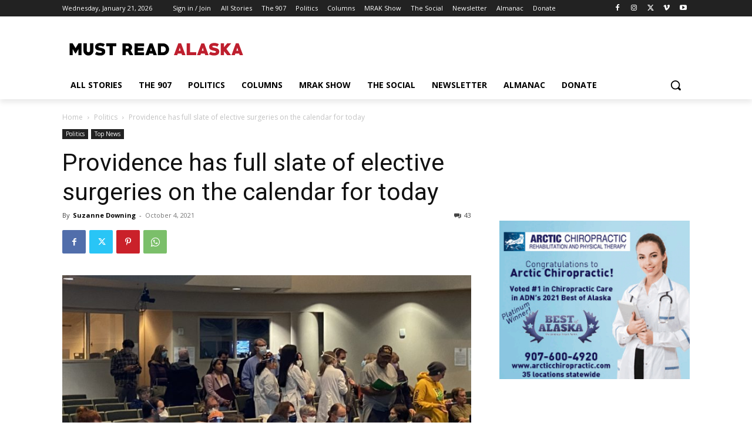

--- FILE ---
content_type: text/html; charset=UTF-8
request_url: https://mustreadalaska.com/wp-admin/admin-ajax.php?td_theme_name=Newspaper&v=12.7.1
body_size: -862
content:
{"70992":718}

--- FILE ---
content_type: text/html; charset=utf-8
request_url: https://www.google.com/recaptcha/api2/aframe
body_size: 268
content:
<!DOCTYPE HTML><html><head><meta http-equiv="content-type" content="text/html; charset=UTF-8"></head><body><script nonce="BdAlksQBCZPjCj1fmMTv_Q">/** Anti-fraud and anti-abuse applications only. See google.com/recaptcha */ try{var clients={'sodar':'https://pagead2.googlesyndication.com/pagead/sodar?'};window.addEventListener("message",function(a){try{if(a.source===window.parent){var b=JSON.parse(a.data);var c=clients[b['id']];if(c){var d=document.createElement('img');d.src=c+b['params']+'&rc='+(localStorage.getItem("rc::a")?sessionStorage.getItem("rc::b"):"");window.document.body.appendChild(d);sessionStorage.setItem("rc::e",parseInt(sessionStorage.getItem("rc::e")||0)+1);localStorage.setItem("rc::h",'1769027779292');}}}catch(b){}});window.parent.postMessage("_grecaptcha_ready", "*");}catch(b){}</script></body></html>